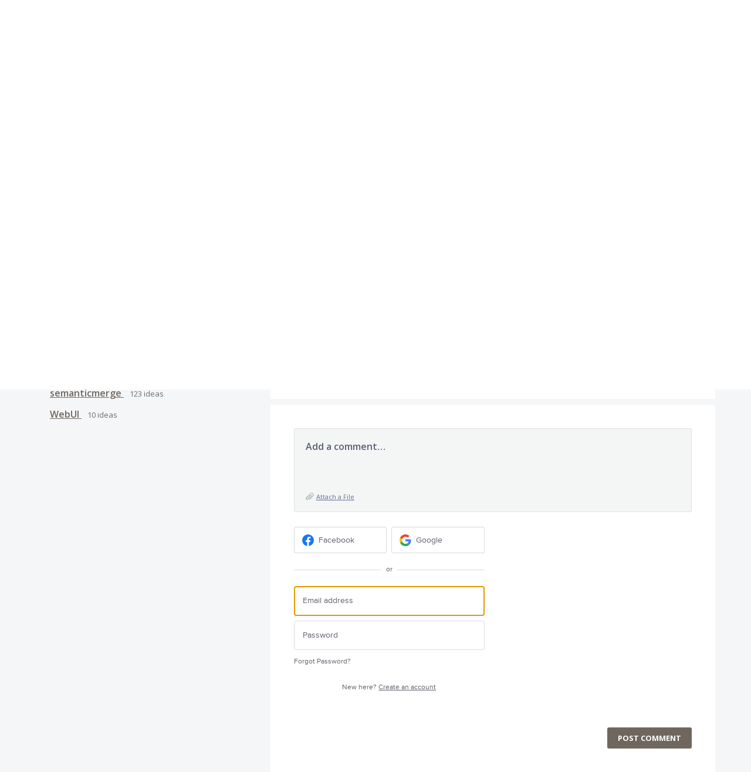

--- FILE ---
content_type: application/javascript; charset=utf-8
request_url: https://by2.uservoice.com/t2/13222/portal/track.js?_=1768849047854&s=0&c=__uvSessionData0
body_size: -9
content:
__uvSessionData0({"uvts":"9a430a5d-e414-43f7-7fb0-cbf1e8a21c1e"});